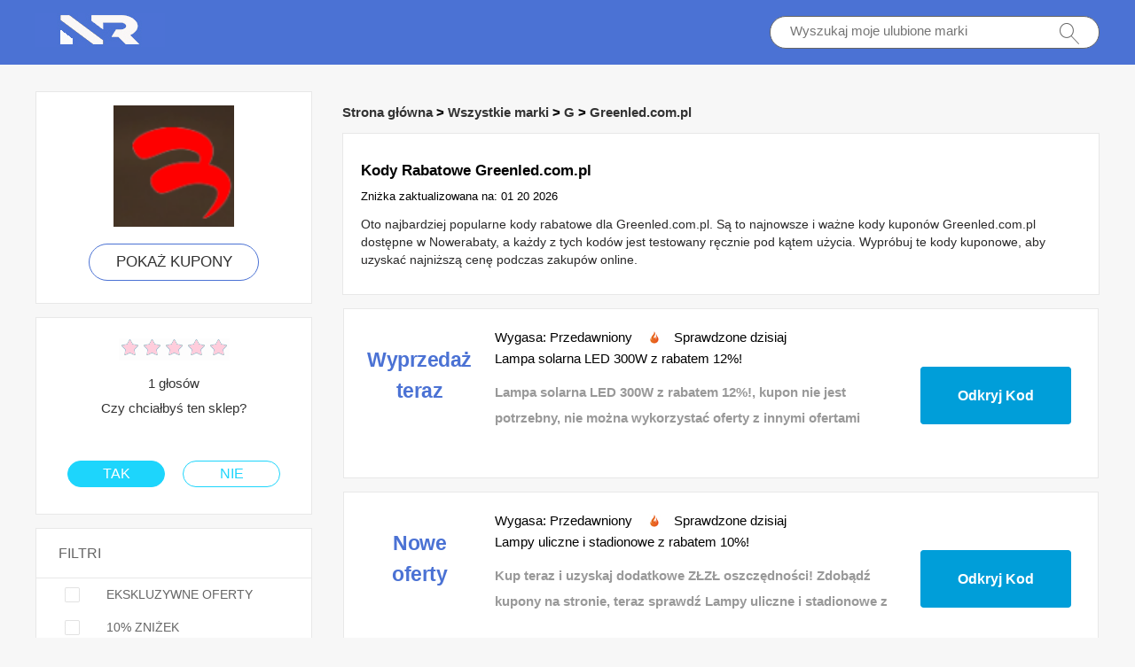

--- FILE ---
content_type: text/html; charset=utf-8
request_url: https://www.nowerabaty.pl/coupons/greenled-com-pl/
body_size: 6400
content:
<!doctype html>
<html lang="pl">
<head>
<meta charset="utf-8">
<meta name="viewport" content="width=device-width, initial-scale=1,maximum-scale=1.0,user-scalable=no">
<title>15% zniżki na kupony Greenled.com.pl i kody rabatowe | Nowerabaty</title>
<meta name="description" content="Najnowsze kody promocyjne i oferty Greenled.com.pl. Najpopularniejsze rabaty: 15% zniżki na zamówienie plus bezpłatna dostawa w Nowerabaty.pl"/>
<meta name="robots" content="index,follow" />
<link rel="canonical" href="https://www.nowerabaty.pl/coupons/greenled-com-pl/" /> 
<meta property="og:title" content="15% zniżki na kupony Greenled.com.pl i kody rabatowe | Nowerabaty" />
<meta property="og:site_name" content="Kody Rabatowe Nowerabaty" />
<meta property="og:description" content="Najnowsze kody promocyjne i oferty Greenled.com.pl. Najpopularniejsze rabaty: 15% zniżki na zamówienie plus bezpłatna dostawa w Nowerabaty.pl" />
<meta property="og:url" content="https://www.nowerabaty.pl/coupons/greenled-com-pl/" />
<meta property="og:type" content="website" />
<link rel="stylesheet" type="text/css" href="/Public/css/main.css">
<link href="/Public/imgs/favicon.ico" rel="shortcut icon"/>
<script src="/Public/js/jqueryn.min.js"></script>
<script src="/Public/js/lazyload.js"></script>
<script src="/Public/css/layer.js"></script>
<script type="application/ld+json">
    [{
        "@context": "http://schema.org",
        "@type": "Store",
        "@id": "/coupons/greenled-com-pl/",
        "url": "/brandtarget/331",
        "image": "/uploads/stores/2021/05/s_608e3d9c480b7.png",
        "name": "Greenled.com.pl",
        "aggregateRating": {
             "@type": "AggregateRating",
            "ratingValue": "5.0",
            "reviewCount": "1"
        },
        "address": { 
        "@type": "PostalAddress"
        }
       

    }
]

</script>
<script type="application/ld+json">
{
  "@context": "http://schema.org",
  "@type": "WebPage",
   "description": "Najnowsze kody promocyjne i oferty Greenled.com.pl. Najpopularniejsze rabaty: 15% zniżki na zamówienie plus bezpłatna dostawa w Nowerabaty.pl",
      "mainEntityOfPage": "/coupons/greenled-com-pl/",  
      "speakable": {
        "@type": "SpeakableSpecification",
        "xpath": [
          "/html/head/title",                              
          "/html/head/meta[@name='description']/@content"  
         ]
      }
}
</script>

</head>
<body>


 <div class="top">
   <div class="top_main">
    <div class="logo"><a href="/"><img src="/Public/imgs/logo.jpg" alt="Nowerabaty.pl"></a></div>
    <div class="search"><input name="keyword"  url="/ajax/search" id="keyword"  type="text" placeholder="Wyszukaj moje ulubione marki"><img src="/Public/imgs/search.jpg"></div>
   </div>
  </div>




<div class="promt_main">


<div class="promt_left zxc-store">


  <div class="voucher_first">
   <div class="deal_photo"><a href="/brandtarget/331" target="_blank" rel="nofollow"><img src="/uploads/stores/2021/05/s_608e3d9c480b7.png" alt="Kody rabatowe Greenled.com.pl"></a></div>
   <div class="promt_button"><a href="/brandtarget/331" target="_blank" rel="nofollow">POKAŻ KUPONY</a></div>
  </div>
  
    <div class="voucher_first_mobile">
   <div class="deal_photo"><a href="/brandtarget/331" target="_blank" rel="nofollow"><img src="/uploads/stores/2021/05/s_608e3d9c480b7.png" alt="Kody rabatowe Greenled.com.pl"></a></div>
   <div class="promt_button"><a href="/brandtarget/331" target="_blank" rel="nofollow">POKAŻ KUPONY</a></div>
   <h1>Kody Rabatowe Greenled.com.pl</h1>
  </div>
  




<div class="voucher_second">
 <div class="deal_top">
<div class="star-rating-score">
<div id="wpars_rating">
<ul>
<li style="width:100%" class="current-rating"></li>
<li>
<a class="rating one-star" data-rate="1" title="1 gwiazdka na 5" data-page_id="331" href="javascript:void(0)"></a>
</li>
<li>
<a class="rating two-stars" data-rate="2" title="2 gwiazdki na 5" data-page_id="331" href="javascript:void(0)"></a>
</li>
<li>
<a class="rating three-stars" data-rate="3" title="3 gwiazdki na 5" data-page_id="331" href="javascript:void(0)"></a>
</li>
<li>
<a class="rating four-stars" data-rate="4" title="4 gwiazdki na 5" data-page_id="331" href="javascript:void(0)"></a>
</li>
<li>
<a class="rating five-stars" data-rate="5" title="5 gwiazdki na 5" data-page_id="331" href="javascript:void(0)"></a>
</li>
</ul>
</div>
</div>

 </div>
<p>1 głosów<br>
Czy chciałbyś ten sklep?</p>
<div class="offer">
    <div class="offer_left"><a href="#">TAK</a></div> 
    <div class="offer_right"><a href="#">NIE</a></div>
</div>
</div>

<div class="clear"></div>

<script>
$(document).ready(function(){
  $(".radio_list span").click(function(){
    $(this).toggleClass("promt_active");
  });
});
</script>

<div class="promt_radio">
<h3>FILTRI</h3>
  <div class="radio_list" z="exclusive"><span class=""></span>EKSKLUZYWNE OFERTY</div>
  <div class="radio_list" z="z10"><span></span>10% ZNIŻEK</div>
  <div class="radio_list" z="sale"><span></span>GORĄCY W TYM MIESIĄCU</div>
  <div class="radio_list" z="z50"><span></span>50% ZNIŻKI</div>
  <div class="radio_list" z="deals"><span></span>OFERUJE</div>
</div>




<div class="promt_radio brand_select">
<h3>POPULARNE MARKI</h3>

<div class="deal_main">
 
     <div class="deal_list"><a href="/coupons/xp-pen/"  target="_blank"   >XP-PEN </a></div>
  <div class="deal_list"><a href="/coupons/victoria-s-secret/"  target="_blank"   >Victoria's Secret </a></div>
  <div class="deal_list"><a href="/coupons/vedion/"  target="_blank"   >Vedion </a></div>
  <div class="deal_list"><a href="/coupons/muziker-com/"  target="_blank"   >Muziker.com </a></div>
  <div class="deal_list"><a href="/coupons/gemre/"  target="_blank"   >Gemre </a></div>
  <div class="deal_list"><a href="/coupons/mybutik/"  target="_blank"   >Mybutik </a></div>
  <div class="deal_list"><a href="/coupons/yves-rocher/"  target="_blank"   >Yves-Rocher </a></div>
  <div class="deal_list"><a href="/coupons/sexshop112/"  target="_blank"   >SexShop112 </a></div>
  <div class="deal_list"><a href="/coupons/douglas/"  target="_blank"   >Douglas </a></div>
  <div class="deal_list"><a href="/coupons/bella-storia/"  target="_blank"   >Bella Storia </a></div>
  <div class="deal_list"><a href="/coupons/butymodne/"  target="_blank"   >Butymodne </a></div>
  <div class="deal_list"><a href="/coupons/aida-bicaj/"  target="_blank"   >AIDA BICAJ </a></div>
  <div class="deal_list"><a href="/coupons/avon/"  target="_blank"   >AVON </a></div>
  <div class="deal_list"><a href="/coupons/qatar-airways-holidays/"  target="_blank"   >Qatar Airways Holidays </a></div>
  <div class="deal_list"><a href="/coupons/thestreets/"  target="_blank"   >Thestreets </a></div>
  <div class="deal_list"><a href="/coupons/raja/"  target="_blank"   >RAJA </a></div>
  <div class="deal_list"><a href="/coupons/polcaratdesign/"  target="_blank"   >Polcaratdesign </a></div>
  <div class="deal_list"><a href="/coupons/jabra/"  target="_blank"   >Jabra </a></div>
  <div class="deal_list"><a href="/coupons/neo24/"  target="_blank"   >Neo24 </a></div>
  <div class="deal_list"><a href="/coupons/pakuten/"  target="_blank"   >Pakuten </a></div>
  <div class="deal_list"><a href="/coupons/padel-market/"  target="_blank"   >Padel Market </a></div>
  <div class="deal_list"><a href="/coupons/dyson/"  target="_blank"   >Dyson </a></div>
  <div class="deal_list"><a href="/coupons/tirendo/"  target="_blank"   >Tirendo </a></div>
  <div class="deal_list"><a href="/coupons/electronic-star/"  target="_blank"   >Electronic star </a></div>
  <div class="deal_list"><a href="/coupons/atlas-for-men/"  target="_blank"   >Atlas for Men </a></div>
  <div class="deal_list"><a href="/coupons/fotoforma/"  target="_blank"   >Fotoforma </a></div>
  <div class="deal_list"><a href="/coupons/electro/"  target="_blank"   >Electro </a></div>
  <div class="deal_list"><a href="/coupons/wkruk/"  target="_blank"   >Wkruk </a></div>
  <div class="deal_list"><a href="/coupons/carrefour/"  target="_blank"   >Carrefour </a></div>
  <div class="deal_list"><a href="/coupons/bitdefender/"  target="_blank"   >Bitdefender </a></div>
  
</div>

</div>



</div>







<div class="promt_right">

<div class="">
   <h3 class="Breadcrumb">
      
      <a target="_blank" href="/">Strona główna</a>
      >
      <a target="_blank" href="/stores/">Wszystkie marki</a>
      >
      <a target="_blank" href="/stores/#G">G</a>
            >
      <a target="_blank" href="/coupons/greenled-com-pl/">Greenled.com.pl</a>
          </h3>
  </div>

 <div class="promt_about">
    <h1>Kody Rabatowe Greenled.com.pl</h1>
    Zniżka zaktualizowana na:  01 20 2026  <p>Oto najbardziej popularne kody rabatowe dla Greenled.com.pl. Są to najnowsze i ważne kody kuponów Greenled.com.pl dostępne w Nowerabaty, a każdy z tych kodów jest testowany ręcznie pod kątem użycia. Wypróbuj te kody kuponowe, aby uzyskać najniższą cenę podczas zakupów online. </p>
 </div>



<div class="promotion_list offer_list  deals" >
 <div class="promotion_left get_left">
   <div class="zxc-tag">						 <span class="medium bold sign__label dblue"><b>Wyprzedaż<b></span>
                        <span class="upper up__label dblue" ><b>teraz</b></span>

</div>
 </div>
 <div class="promotion_right get_right">
  <div class="get_main">
  <h3>Wygasa: Przedawniony <img src="/Public/imgs/sicle.jpg" width="13" height="15">Sprawdzone dzisiaj</h3>
   <h3 >Lampa solarna LED 300W z rabatem 12%!</h3>
   <p>Lampa solarna LED 300W z rabatem 12%!, kupon nie jest potrzebny, nie można wykorzystać oferty z innymi ofertami</p>
   </div>
    <span class="promotion_button promotion_button_little">
      <a rel="nofollow" class="showLink showLink2 z157" z="157" target="_blank" href="/target/157" zurl="/coupons/greenled-com-pl?id=157" ztext="300W" ztitle="Lampa solarna LED 300W z rabatem 12%!">Odkryj Kod</a>
      </span>
 </div>
</div><div class="promotion_list offer_list  deals z10" >
 <div class="promotion_left get_left">
   <div class="zxc-tag">						 <span class="medium bold sign__label dblue"><b>Nowe<b></span>
                        <span class="upper up__label dblue" ><b>oferty</b></span>

</div>
 </div>
 <div class="promotion_right get_right">
  <div class="get_main">
  <h3>Wygasa: Przedawniony <img src="/Public/imgs/sicle.jpg" width="13" height="15">Sprawdzone dzisiaj</h3>
   <h3 >Lampy uliczne i stadionowe z rabatem 10%!</h3>
   <p>Kup teraz i uzyskaj dodatkowe ZŁZŁ oszczędności! Zdobądź kupony na stronie, teraz sprawdź Lampy uliczne i stadionowe z rabatem 10%!</p>
   </div>
    <span class="promotion_button promotion_button_little">
      <a rel="nofollow" class="showLink showLink2 z156" z="156" target="_blank" href="/target/156" zurl="/coupons/greenled-com-pl?id=156" ztext="uliczne" ztitle="Lampy uliczne i stadionowe z rabatem 10%!">Odkryj Kod</a>
      </span>
 </div>
</div>  
  
  <div class="promotion_list offer_list  ">
 <div class="promotion_left get_left">
   <div class="zxc-tag">						 <span class="medium bold sign__label dblue"><b>Ograniczony<b></span>
                        <span class="upper up__label dblue" ><b>czas</b></span>

</div>
 </div>
 <div class="promotion_right get_right">
  <div class="get_main">
  <h3>Wygasa: Przedawniony <img src="/Public/imgs/sicle.jpg" width="13" height="15">Sprawdzone dzisiaj</h3>
   <h3>LAMPA SOLARNA LED 150W Z CZUJNIKIEM RUCHU I ZMIERZCHU - zniżka do 31%</h3>
   <p>bieżące oferty w Greenled.com.pl, kupon nie jest potrzebny</p>
   </div>
    <span class="promotion_button promotion_button_little">
        <a rel="nofollow"  target="_blank" class="showLink" href="/target/hwjcqlqsho331" zurl="/coupons/greenled-com-pl?id=7155">Dostać umowę</a>    </span>
 </div>
</div><div class="promotion_list offer_list  ">
 <div class="promotion_left get_left">
   <div class="zxc-tag">						 <span class="medium bold sign__label dblue"><b>Nowe<b></span>
                        <span class="upper up__label dblue" ><b>oferty</b></span>

</div>
 </div>
 <div class="promotion_right get_right">
  <div class="get_main">
  <h3>Wygasa: Przedawniony <img src="/Public/imgs/sicle.jpg" width="13" height="15">Sprawdzone dzisiaj</h3>
   <h3>Lampy uliczne, teraz oszczędzasz do 10%</h3>
   <p>Duże oszczędności ZŁZŁZŁ tylko przez ograniczony czas, teraz sprawdź Lampy uliczne, teraz oszczędzasz do 10%</p>
   </div>
    <span class="promotion_button promotion_button_little">
        <a rel="nofollow"  target="_blank" class="showLink" href="/target/mzpaocxnst331" zurl="/coupons/greenled-com-pl?id=7154">Dostać umowę</a>    </span>
 </div>
</div><div class="promotion_list offer_list  ">
 <div class="promotion_left get_left">
   <div class="zxc-tag">						 <span class="medium bold sign__label dblue"><b>Na<b></span>
                        <span class="upper up__label dblue" ><b>czasie</b></span>

</div>
 </div>
 <div class="promotion_right get_right">
  <div class="get_main">
  <h3>Wygasa: Przedawniony <img src="/Public/imgs/sicle.jpg" width="13" height="15">Sprawdzone dzisiaj</h3>
   <h3>Duże oszczędności ZŁZŁ dla Lampy solarne LED</h3>
   <p>Duże oszczędności ZŁZŁ dla Lampy solarne LED, możesz również wykorzystać kupon Greenled.com.pl przed jego wygaśnięciem. Dziękujemy za skorzystanie z naszych ofert i kuponów.</p>
   </div>
    <span class="promotion_button promotion_button_little">
        <a rel="nofollow"  target="_blank" class="showLink" href="/target/rfvbwufyht331" zurl="/coupons/greenled-com-pl?id=7153">Dostać umowę</a>    </span>
 </div>
</div><div class="promotion_list offer_list  ">
 <div class="promotion_left get_left">
   <div class="zxc-tag">						 <span class="medium bold sign__label dblue"><b>Nowe<b></span>
                        <span class="upper up__label dblue" ><b>oferty</b></span>

</div>
 </div>
 <div class="promotion_right get_right">
  <div class="get_main">
  <h3>Wygasa: Przedawniony <img src="/Public/imgs/sicle.jpg" width="13" height="15">Sprawdzone dzisiaj</h3>
   <h3>Zaoszczędź na zakupie PANEL SOLARNY ELASTYCZNY 300W + REGULATOR 30A ZESTAW</h3>
   <p>Zaoszczędź na zakupie PANEL SOLARNY ELASTYCZNY 300W + REGULATOR 30A ZESTAW, nigdy nie przegap kuponu Greenled.com.pl, po prostu zarejestruj się już dziś</p>
   </div>
    <span class="promotion_button promotion_button_little">
        <a rel="nofollow"  target="_blank" class="showLink" href="/target/urosuzkkvj331" zurl="/coupons/greenled-com-pl?id=7152">Dostać umowę</a>    </span>
 </div>
</div><div class="promotion_list offer_list  ">
 <div class="promotion_left get_left">
   <div class="zxc-tag">						 <span class="medium bold sign__label dblue"><b>43%<b></span>
                        <span class="upper up__label dblue" ><b>OFF</b></span>

</div>
 </div>
 <div class="promotion_right get_right">
  <div class="get_main">
  <h3>Wygasa: Przedawniony <img src="/Public/imgs/sicle.jpg" width="13" height="15">Sprawdzone dzisiaj</h3>
   <h3>Aż do 43% OFF On Regurlar Cena za PANEL SOLARNY ELASTYCZNY 100W MONOKRYSTALICZNY</h3>
   <p>Greenled.com.pl ma wszystko, czego potrzebujesz, po prostu sprawdź: Aż do 43% OFF On Regurlar Cena za PANEL SOLARNY ELASTYCZNY 100W MONOKRYSTALICZNY, ciesz się teraz wspaniałymi zakupami</p>
   </div>
    <span class="promotion_button promotion_button_little">
        <a rel="nofollow"  target="_blank" class="showLink" href="/target/lvoxfwflrm331" zurl="/coupons/greenled-com-pl?id=7151">Dostać umowę</a>    </span>
 </div>
</div><div class="promotion_list offer_list  ">
 <div class="promotion_left get_left">
   <div class="zxc-tag">						 <span class="medium bold sign__label dblue"><b>Big<b></span>
                        <span class="upper up__label dblue" ><b>Off</b></span>

</div>
 </div>
 <div class="promotion_right get_right">
  <div class="get_main">
  <h3>Wygasa: Przedawniony <img src="/Public/imgs/sicle.jpg" width="13" height="15">Sprawdzone dzisiaj</h3>
   <h3>Nowa oferta - uzyskaj ponad 28% zniżki na PANEL SOLARNY ELASTYCZNY 100W + REGULATOR 10A ZESTAW</h3>
   <p>Nowa oferta - uzyskaj ponad 28% zniżki na PANEL SOLARNY ELASTYCZNY 100W + REGULATOR 10A ZESTAW, Kup teraz w Greenled.com.pl! Ważne do odwołania w przyszłości.</p>
   </div>
    <span class="promotion_button promotion_button_little">
        <a rel="nofollow"  target="_blank" class="showLink" href="/target/fjgzmvojpe331" zurl="/coupons/greenled-com-pl?id=7150">Dostać umowę</a>    </span>
 </div>
</div><div class="promotion_list offer_list  ">
 <div class="promotion_left get_left">
   <div class="zxc-tag">						 <span class="medium bold sign__label dblue"><b>Ograniczony<b></span>
                        <span class="upper up__label dblue" ><b>czas</b></span>

</div>
 </div>
 <div class="promotion_right get_right">
  <div class="get_main">
  <h3>Wygasa: Przedawniony <img src="/Public/imgs/sicle.jpg" width="13" height="15">Sprawdzone dzisiaj</h3>
   <h3>28% zniżki na PANEL SOLARNY 300W + REGULATOR 30A ZESTAW i sprawdź najnowsze oferty</h3>
   <p>28% zniżki na PANEL SOLARNY 300W + REGULATOR 30A ZESTAW i sprawdź najnowsze oferty, Kod rabatowy Greenled.com.pl nie jest wymagany dla tej oferty, wystarczy użyć teraz</p>
   </div>
    <span class="promotion_button promotion_button_little">
        <a rel="nofollow"  target="_blank" class="showLink" href="/target/oqauqxwqxr331" zurl="/coupons/greenled-com-pl?id=7149">Dostać umowę</a>    </span>
 </div>
</div><div class="promotion_list offer_list  ">
 <div class="promotion_left get_left">
   <div class="zxc-tag">						 <span class="medium bold sign__label dblue"><b>Na<b></span>
                        <span class="upper up__label dblue" ><b>czasie</b></span>

</div>
 </div>
 <div class="promotion_right get_right">
  <div class="get_main">
  <h3>Wygasa: Przedawniony <img src="/Public/imgs/sicle.jpg" width="13" height="15">Sprawdzone dzisiaj</h3>
   <h3>Oferty tygodnia: do 14% zniżki na PANEL SOLARNY 100W MONOKRYSTALICZNY</h3>
   <p>Oferty tygodnia: do 14% zniżki na PANEL SOLARNY 100W MONOKRYSTALICZNY, Zapisz teraz swój ZŁ i dokończ zamówienie w Greenled.com.pl. Nie czekaj, aby odzyskać swoje pieniądze.</p>
   </div>
    <span class="promotion_button promotion_button_little">
        <a rel="nofollow"  target="_blank" class="showLink" href="/target/urpevikvkp331" zurl="/coupons/greenled-com-pl?id=7148">Dostać umowę</a>    </span>
 </div>
</div><div class="promotion_list offer_list  ">
 <div class="promotion_left get_left">
   <div class="zxc-tag">						 <span class="medium bold sign__label dblue"><b>Ograniczony<b></span>
                        <span class="upper up__label dblue" ><b>czas</b></span>

</div>
 </div>
 <div class="promotion_right get_right">
  <div class="get_main">
  <h3>Wygasa: Przedawniony <img src="/Public/imgs/sicle.jpg" width="13" height="15">Sprawdzone dzisiaj</h3>
   <h3>WARSZTATOWA LAMPA LED HIGH BAY UFO 150W Z ZASILACZEM ZEWNĘTRZNYM: 40 ZŁ rabatu na zakupy plus 50 ZŁ zniżki</h3>
   <p>WARSZTATOWA LAMPA LED HIGH BAY UFO 150W Z ZASILACZEM ZEWNĘTRZNYM: 40 ZŁ rabatu na zakupy plus 50 ZŁ zniżki, Kiedy go przegapisz, zawsze będziesz tego żałować. Po prostu sprawdź w Greenled.com.pl</p>
   </div>
    <span class="promotion_button promotion_button_little">
        <a rel="nofollow"  target="_blank" class="showLink" href="/target/ktapgidtep331" zurl="/coupons/greenled-com-pl?id=7147">Dostać umowę</a>    </span>
 </div>
</div><div class="promotion_list offer_list  ">
 <div class="promotion_left get_left">
   <div class="zxc-tag">						 <span class="medium bold sign__label dblue"><b>Wyprzedaż<b></span>
                        <span class="upper up__label dblue" ><b>teraz</b></span>

</div>
 </div>
 <div class="promotion_right get_right">
  <div class="get_main">
  <h3>Wygasa: Przedawniony <img src="/Public/imgs/sicle.jpg" width="13" height="15">Sprawdzone dzisiaj</h3>
   <h3>Do 26% zniżki - PRZEMYSŁOWA LAMPA LED HIGH BAY UFO 200W Z ZASILACZEM ZEWNETRZNYM</h3>
   <p>Mogą obowiązywać ograniczenia. Szczegółowe informacje można znaleźć na stronie Greenled.com.pl.</p>
   </div>
    <span class="promotion_button promotion_button_little">
        <a rel="nofollow"  target="_blank" class="showLink" href="/target/lwbfwbkhej331" zurl="/coupons/greenled-com-pl?id=7146">Dostać umowę</a>    </span>
 </div>
</div>  

<div class="promotion_list offer_list  ">
 <div class="promotion_left get_left">
   <div class="zxc-tag">						 <span class="medium bold sign__label dblue"><b>Nowe<b></span>
                        <span class="upper up__label dblue" ><b>oferty</b></span>

</div>
 </div>
 <div class="promotion_right get_right">
  <div class="get_main">
  <h3>Wygasa: Przedawniony <img src="/Public/imgs/sicle.jpg" width="13" height="15">Sprawdzone dzisiaj</h3>
   <h3>Wielkie oszczędności z 30% rabatem na najnowsze oferty</h3>
   <p>Dokonuj zakupów w najpopularniejszych produktach w Greenled.com.pl. Ta oferta jest ograniczona czasowo.</p>
   </div>
    <span class="promotion_button promotion_button_little">
        <a rel="nofollow"  target="_blank" class="showLink" href="/target/bkkjsddvwo331" zurl="/coupons/greenled-com-pl?id=1499">Dostać umowę</a>    </span>
 </div>
</div><div class="promotion_list offer_list  ">
 <div class="promotion_left get_left">
   <div class="zxc-tag">						 <span class="medium bold sign__label dblue"><b>Ograniczony<b></span>
                        <span class="upper up__label dblue" ><b>czas</b></span>

</div>
 </div>
 <div class="promotion_right get_right">
  <div class="get_main">
  <h3>Wygasa: Przedawniony <img src="/Public/imgs/sicle.jpg" width="13" height="15">Sprawdzone dzisiaj</h3>
   <h3>Zaoszczędź na sprzedaży</h3>
   <p>Wielka wyprzedaż jest teraz aktywna, Uzyskaj dodatkowe duże ZŁZŁ oszczędności w Greenled.com.pl, kliknij teraz</p>
   </div>
    <span class="promotion_button promotion_button_little">
        <a rel="nofollow"  target="_blank" class="showLink" href="/target/jmuhyhjajk331" zurl="/coupons/greenled-com-pl?id=1498">Dostać umowę</a>    </span>
 </div>
</div><div class="promotion_list offer_list  ">
 <div class="promotion_left get_left">
   <div class="zxc-tag">						 <span class="medium bold sign__label dblue"><b>Na<b></span>
                        <span class="upper up__label dblue" ><b>czasie</b></span>

</div>
 </div>
 <div class="promotion_right get_right">
  <div class="get_main">
  <h3>Wygasa: Przedawniony <img src="/Public/imgs/sicle.jpg" width="13" height="15">Sprawdzone dzisiaj</h3>
   <h3>16% oszczędności na produktach Greenled.com.pl</h3>
   <p>do 16% rabatu, Zastosowanie tej oferty teraz bez kuponu</p>
   </div>
    <span class="promotion_button promotion_button_little">
        <a rel="nofollow"  target="_blank" class="showLink" href="/target/njeiqldstr331" zurl="/coupons/greenled-com-pl?id=1497">Dostać umowę</a>    </span>
 </div>
</div><div class="promotion_list offer_list  ">
 <div class="promotion_left get_left">
   <div class="zxc-tag">						 <span class="medium bold sign__label dblue"><b>Nowe<b></span>
                        <span class="upper up__label dblue" ><b>oferty</b></span>

</div>
 </div>
 <div class="promotion_right get_right">
  <div class="get_main">
  <h3>Wygasa: Przedawniony <img src="/Public/imgs/sicle.jpg" width="13" height="15">Sprawdzone dzisiaj</h3>
   <h3>Greenled.com.pl: ogromne oszczędności w wysokości 70% na całej stronie tylko w tym miesiącu</h3>
   <p>70% zniżki na zakupy online, są też inne wielkie oferty Greenled.com.pl, których nie możesz przegapić! Po prostu sprawdź.</p>
   </div>
    <span class="promotion_button promotion_button_little">
        <a rel="nofollow"  target="_blank" class="showLink" href="/target/lzpnygzgvh331" zurl="/coupons/greenled-com-pl?id=1496">Dostać umowę</a>    </span>
 </div>
</div><div class="promotion_list offer_list  ">
 <div class="promotion_left get_left">
   <div class="zxc-tag">						 <span class="medium bold sign__label dblue"><b>Wyprzedaż<b></span>
                        <span class="upper up__label dblue" ><b>teraz</b></span>

</div>
 </div>
 <div class="promotion_right get_right">
  <div class="get_main">
  <h3>Wygasa: Przedawniony <img src="/Public/imgs/sicle.jpg" width="13" height="15">Sprawdzone dzisiaj</h3>
   <h3>50% zniżki na zakupy online i sklepowe</h3>
   <p>Skorzystaj z 50% rabatu na zakupy w sklepie lub online już teraz, kupuj i oszczędzaj ogromne pieniądze dzięki tej najlepszej ofercie Greenled.com.pl. Chwyć to teraz i oszczędzaj już dziś.</p>
   </div>
    <span class="promotion_button promotion_button_little">
        <a rel="nofollow"  target="_blank" class="showLink" href="/target/swnzjancjx331" zurl="/coupons/greenled-com-pl?id=1495">Dostać umowę</a>    </span>
 </div>
</div><div class="promotion_list offer_list  ">
 <div class="promotion_left get_left">
   <div class="zxc-tag">						 <span class="medium bold sign__label dblue"><b>Najwyższa<b></span>
                        <span class="upper up__label dblue" ><b>ranga</b></span>

</div>
 </div>
 <div class="promotion_right get_right">
  <div class="get_main">
  <h3>Wygasa: Przedawniony <img src="/Public/imgs/sicle.jpg" width="13" height="15">Sprawdzone dzisiaj</h3>
   <h3>Kup 1 Zdobądź 1 gratis na wybrane przedmioty</h3>
   <p>Mogą obowiązywać ograniczenia. Szczegółowe informacje można znaleźć na stronie Greenled.com.pl.</p>
   </div>
    <span class="promotion_button promotion_button_little">
        <a rel="nofollow"  target="_blank" class="showLink" href="/target/xnqoznymsd331" zurl="/coupons/greenled-com-pl?id=1494">Dostać umowę</a>    </span>
 </div>
</div>

  

  <div class=" promt_about about_bottom">
  <h3>Kody Rabatowe Greenled.com.pl I Nowe Oferty</h3>
  <table class="zxc-table" rules="rows">
    <tr class="zxc-tr"><th class="zxc-th1">Oferuje</th><th class="zxc-th2">Ostatnie sprawdzenie</th><th class="zxc-th3">Kod</th></tr>
      <tr class="zxc-tr"><td>Dodatkowa redukcja 35% dla LAMPA SOLARNA LED 50W Z CZUJNIKIEM ZMIERZCHU</td><td  class="zxc-td2">21st 01 2026</td><td class="zxc-td3"><img class="zxc-tick"  src="/Public/imgs/tick.png"></td></tr><tr class="zxc-tr"><td>Dodatkowe 15% zniżki na LAMPA SOLARNA LED 300W Z CZUJNIKIEM RUCHU I ZMIERZCHU - ostatni akt</td><td  class="zxc-td2">21st 01 2026</td><td class="zxc-td3"><img class="zxc-tick"  src="/Public/imgs/tick.png"></td></tr><tr class="zxc-tr"><td>AŻ DO 60 ZŁ zniżki na LAMPA SOLARNA LED 200W Z CZUJNIKIEM RUCHU I ZMIERZCHU</td><td  class="zxc-td2">21st 01 2026</td><td class="zxc-td3"><img class="zxc-tick"  src="/Public/imgs/tick.png"></td></tr><tr class="zxc-tr"><td>Duża oszczędność pieniędzy na zamówienie LAMPA PRZEMYSŁOWA LED HIGH BAY UFO B 200W Z ZASILACZEM ZINTEGROWANYM</td><td  class="zxc-td2">21st 01 2026</td><td class="zxc-td3"><img class="zxc-tick"  src="/Public/imgs/tick.png"></td></tr><tr class="zxc-tr"><td>100 ZŁ OFF na 800 ZŁ + zamówienia + pieniądze na LAMPA PRZEMYSŁOWA LED HIGH BAY UFO B 150W Z ZASILACZEM ZINTEGROWANYM</td><td  class="zxc-td2">21st 01 2026</td><td class="zxc-td3"><img class="zxc-tick"  src="/Public/imgs/tick.png"></td></tr>    </table>
</div>


<div class=" promt_about about_bottom ">

  <h2>Kody Rabatowe Greenled.com.pl</h2>
  <p><p>Szukasz najnowszych kuponów Greenled.com.pl? Czy lubisz wydawać więcej pieniędzy na różne rzeczy? Odpowiedź na to pytanie brzmi: tak, bo ja też tego nie lubię. W takim razie zapraszamy na nowerabaty.pl, po to właśnie stworzyliśmy ten rewelacyjny serwis. Dzięki niemu oszczędzanie pieniędzy staje się łatwiejsze, wystarczy wyszukać interesującą nas markę, a nowerabaty.pl wyświetli wszystkie najnowsze kody rabatowe i produkty wyprzedażowe.</p><p><strong>Jak zaoszczędzić pieniądze w Greenled.com.pl?</strong></p><p>Greenled.com.pl codziennie odkrywa najnowsze <strong>kody rabatowe Greenled.com.pl</strong>, niektóre z nich można zastosować bezpośrednio do zamówienia, podczas gdy niektóre z nich wymagają pewnych dodatkowych warunków do wykorzystania, to jest, gdy potrzebujesz pomocy nowerabaty.pl. Oprócz pokazania najnowszych ofert Greenled.com.pl, nowerabaty.pl poprowadzi Cię również do korzystania z niektórych specjalnych kuponów rabatowych.</p><p><strong>Czy muszę się zapisywać na maile Greenled.com.pl?</strong></p><p>Odpowiedź brzmi: tak, zapisanie się na maila Greenled.com.pl pozwoli Ci otrzymywać najnowsze kody rabatowe i promocje. Dodatkowo zapisanie się na maile Greenled.com.pl da Ci specjalne uprawnienia, np. Greenled.com.pl powiadomi Cię, czy dany produkt jest na stanie, czy nie.</p><p><strong>Jak korzystać z kodów kuponów Greenled.com.pl</strong></p><p>- Znajdź kod kuponu ze strony z kodem kuponu Greenled.com.pl nowerabaty, niebieska etykieta jest dla kuponu rabatowego Greenled.com.pl.</p><p>- Kliknij na przycisk kuponu i wyświetl kod, który otworzy również link do strony internetowej sprzedawcy, oszczędzając w ten sposób czas.</p><p>- Skopiuj kod rabatowy i odwiedź Greenled.com.pl</p><p>- Przeglądaj stronę internetową i po znalezieniu żądanej pozycji, kliknij na &quot;Kup teraz&quot; i zobacz koszyk zakupów.</p><p>- W &quot;Koszyku&quot; dodaj swój kod kuponu Greenled.com.pl do pola kuponu rabatowego, które znajduje się na dole koszyka.</p><p>- Sprawdź cenę końcową i ciesz się zakupami w Greenled.com.pl.</p> </p>

</div>

<div class="promt_radio brand_select zxc-mobile" style="width:auto;">
<h3>POPULARNE MARKI</h3>

<div class="deal_main">
 
     <div class="deal_list"><a href="/coupons/xp-pen/"  target="_blank"   >XP-PEN </a></div>
  <div class="deal_list"><a href="/coupons/victoria-s-secret/"  target="_blank"   >Victoria's Secret </a></div>
  <div class="deal_list"><a href="/coupons/vedion/"  target="_blank"   >Vedion </a></div>
  <div class="deal_list"><a href="/coupons/muziker-com/"  target="_blank"   >Muziker.com </a></div>
  <div class="deal_list"><a href="/coupons/gemre/"  target="_blank"   >Gemre </a></div>
  <div class="deal_list"><a href="/coupons/mybutik/"  target="_blank"   >Mybutik </a></div>
  <div class="deal_list"><a href="/coupons/yves-rocher/"  target="_blank"   >Yves-Rocher </a></div>
  <div class="deal_list"><a href="/coupons/sexshop112/"  target="_blank"   >SexShop112 </a></div>
  <div class="deal_list"><a href="/coupons/douglas/"  target="_blank"   >Douglas </a></div>
  <div class="deal_list"><a href="/coupons/bella-storia/"  target="_blank"   >Bella Storia </a></div>
  <div class="deal_list"><a href="/coupons/butymodne/"  target="_blank"   >Butymodne </a></div>
  <div class="deal_list"><a href="/coupons/aida-bicaj/"  target="_blank"   >AIDA BICAJ </a></div>
  <div class="deal_list"><a href="/coupons/avon/"  target="_blank"   >AVON </a></div>
  <div class="deal_list"><a href="/coupons/qatar-airways-holidays/"  target="_blank"   >Qatar Airways Holidays </a></div>
  <div class="deal_list"><a href="/coupons/thestreets/"  target="_blank"   >Thestreets </a></div>
  <div class="deal_list"><a href="/coupons/raja/"  target="_blank"   >RAJA </a></div>
  <div class="deal_list"><a href="/coupons/polcaratdesign/"  target="_blank"   >Polcaratdesign </a></div>
  <div class="deal_list"><a href="/coupons/jabra/"  target="_blank"   >Jabra </a></div>
  <div class="deal_list"><a href="/coupons/neo24/"  target="_blank"   >Neo24 </a></div>
  <div class="deal_list"><a href="/coupons/pakuten/"  target="_blank"   >Pakuten </a></div>
  <div class="deal_list"><a href="/coupons/padel-market/"  target="_blank"   >Padel Market </a></div>
  <div class="deal_list"><a href="/coupons/dyson/"  target="_blank"   >Dyson </a></div>
  <div class="deal_list"><a href="/coupons/tirendo/"  target="_blank"   >Tirendo </a></div>
  <div class="deal_list"><a href="/coupons/electronic-star/"  target="_blank"   >Electronic star </a></div>
  <div class="deal_list"><a href="/coupons/atlas-for-men/"  target="_blank"   >Atlas for Men </a></div>
  <div class="deal_list"><a href="/coupons/fotoforma/"  target="_blank"   >Fotoforma </a></div>
  <div class="deal_list"><a href="/coupons/electro/"  target="_blank"   >Electro </a></div>
  <div class="deal_list"><a href="/coupons/wkruk/"  target="_blank"   >Wkruk </a></div>
  <div class="deal_list"><a href="/coupons/carrefour/"  target="_blank"   >Carrefour </a></div>
  <div class="deal_list"><a href="/coupons/bitdefender/"  target="_blank"   >Bitdefender </a></div>
  
</div>

</div>

</div>


</div>
<script>
   $('.rating').click(function(){    
       
        var rating_val = $(this).data('rate')
        var page_id = $(this).data('page_id')
        $.post("/rate", {rank : rating_val,id : page_id}, function(result){
      if(result.status ==1){
        $(".ratingCount").html(result.data.rankClick);
      $(".ratingValue").html(result.data.rank);
      $('.current-rating').attr('style','width:'+result.data.width)
           // myAlert('success..');
      $(".ratetip").show();
      }
        });   
       $(this).unbind();      
       // $(".star-rating-score" ).fadeOut( "fast", function() {});  
  });
  </script>

<div class="bottom">
 <div class="bottom_main"><span class="zxc-all"><a href="/stores/">Wszystkie Marki</a> - <a href="https://www.bidcoupons.com">US site</a> - <a href="https://www.kodkuponu.cz/">CZ stránky</a></span>© 2020 <strong>Nowerabaty.pl</strong> - Nowe rabaty i codzienne kupony Polska - Wszelkie prawa zastrzeżone.</div>
</div>




<script src="/Public/js/jquery.cookie.js"></script>
<script src="/Public/js/clipboard.min.js"></script>
<link rel="stylesheet" type="text/css" href="/Public/css/jquery.autocomplete.css" />
    <script type='text/javascript' src='/Public/js/jquery.autocomplete.js'></script>
<script src="/Public/js/main.m.js"></script>
<script defer src="https://static.cloudflareinsights.com/beacon.min.js/vcd15cbe7772f49c399c6a5babf22c1241717689176015" integrity="sha512-ZpsOmlRQV6y907TI0dKBHq9Md29nnaEIPlkf84rnaERnq6zvWvPUqr2ft8M1aS28oN72PdrCzSjY4U6VaAw1EQ==" data-cf-beacon='{"version":"2024.11.0","token":"41862cd977104e95908bdebcbb3542c2","r":1,"server_timing":{"name":{"cfCacheStatus":true,"cfEdge":true,"cfExtPri":true,"cfL4":true,"cfOrigin":true,"cfSpeedBrain":true},"location_startswith":null}}' crossorigin="anonymous"></script>
</body>
</html>

<style>
  .layui-m-layercont {
    padding: 0 0 30px;;
}
  .promotion_button .showLink2{background: #009ed9;}
  </style>
  <script>
 
  
  
  
    </script>